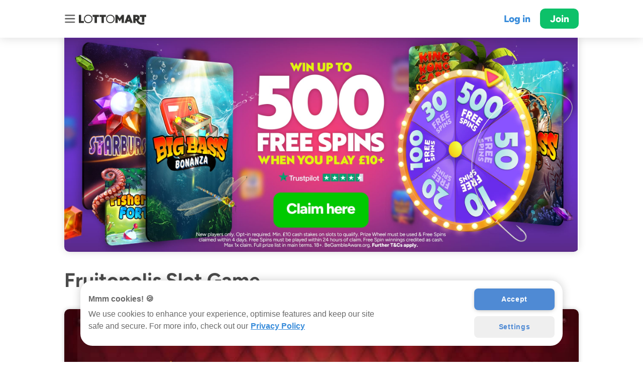

--- FILE ---
content_type: text/html
request_url: https://lottomart.com/en-gb/games/fruitopolis
body_size: 8765
content:

<!doctype html>
<html lang="en-gb">

<head>

    <title>Fruitopolis Slot | Play Online at Lottomart Games</title>

	<meta charset="utf-8">
	<meta property="og:image" content="https://storage.googleapis.com/kickthe/assets/images/seo/home/og-image.jpg" >
	<meta property="og:type" content="website" >
	<meta property="og:site_name" content="Lottomart" >
	<meta name="google-site-verification" content="yYfvMYqiVwUwtlKw0LPWRxGx_gmXN7a2OlQ-sTPwc-4" >
	<meta name="viewport" content="width=device-width, initial-scale=1.0, viewport-fit=cover" user-scalable="no" >
	<meta name="HandheldFriendly" content="True" >
	<meta property="og:title" content="Play Fruitopolis Slot | Online Slots | Lottomart Games" >
	<meta name="description" content="Play Fruitopolis at Lottomart™! New players can spin our Prize Wheel to win up to 500 Free Spins ✅ Enjoy 4,000+ Games ✅ Play safely ✅." >
	<meta name="robots" content="index, follow" >
	<meta property="og:url" content="https://lottomart.com/en-gb/games/fruitopolis" >
	<meta property="og:description" content="Play Fruitopolis at Lottomart™! New players can spin our Prize Wheel to win up to 500 Free Spins ✅ Enjoy 4,000+ Games ✅ Play safely ✅." >
	<meta name="facebook-domain-verification" content="rhzd26l0toph79elhgmp4zbsp7ivrr" >



    <link rel="canonical" href="https://lottomart.com/en-gb/games/fruitopolis"> 
	<link rel="manifest" href="/en-gb/manifest.json">
	<link rel="shortcut icon" href="https://storage.googleapis.com/kickthe/assets/images/seo/icons/lottomart-favicon.png" type="image/png" />
	<link rel="stylesheet" href="/en-gb/style.min.css" type="text/css">

	<script async language="javascript" src="/en-gb/script.min.js"></script>
    
<!-- OneTrust Cookies Consent Notice start for lottomart.com -->
<script type="text/javascript" src="https://cdn.cookielaw.org/consent/019686a2-8885-754b-bd51-3cb2dd60ffef/OtAutoBlock.js" ></script>
<script src="https://cdn.cookielaw.org/scripttemplates/otSDKStub.js"  type="text/javascript" charset="UTF-8" data-domain-script="019686a2-8885-754b-bd51-3cb2dd60ffef" ></script>
<script type="text/javascript">
function OptanonWrapper() { }
</script>
<!-- OneTrust Cookies Consent Notice end for lottomart.com -->
    <!-- Google Tag Manager -->
    <script>

        const gPID = 'GTM-W2JFZ2M';
        const gBID = 'GTM-WSMML8G';
        var gID = (window.location.hostname == 'lottomart.com' || window.location.hostname == 'www.lottomart.com')? gPID : gBID;

        (function(w, d, s, l, i) {
            w[l] = w[l] || [];
            w[l].push({'gtm.start': new Date().getTime(),
                event: 'gtm.js'
            });
            var f = d.getElementsByTagName(s)[0],
                j = d.createElement(s),
                dl = l != 'dataLayer' ? ' & l = '+l : '';
            j.async = true;
            j.src = 'https://www.googletagmanager.com/gtm.js?id='+i+dl;f.parentNode.insertBefore(j,f);
        })(window, document, 'script', 'dataLayer', gID);

    </script>
    <!-- End Google Tag Manager -->        
    <!-- Facebook Pixel Code -->
    <script>
        ! function(f, b, e, v, n, t, s) {
            if (f.fbq) return;
            n = f.fbq = function() {
                n.callMethod ?
                    n.callMethod.apply(n, arguments) : n.queue.push(arguments)
            };
            if (!f._fbq) f._fbq = n;
            n.push = n;
            n.loaded = !0;
            n.version = '2.0';
            n.queue = [];
            t = b.createElement(e);
            t.async = !0;
            t.src = v;
            s = b.getElementsByTagName(e)[0];
            s.parentNode.insertBefore(t, s)
        }(window, document, 'script',
            'https://connect.facebook.net/en_US/fbevents.js');
        fbq('init', '354697741946713');
        fbq('track', 'PageView');
    </script>
    <noscript>
        <img height="1" width="1" src="https://www.facebook.com/tr?id=354697741946713&ev=PageView
            &noscript=1" />
    </noscript>
    <!-- End Facebook Pixel Code -->
<!-- Adalyser -->
<script>
	(function(clientId) {
		if(window["__adal_disable_" + clientId]) { return; }
		(function(windowAlias, documentAlias, trackerName) {
			if (!windowAlias[trackerName]) {
				windowAlias.GlobalAdalyserNamespace = windowAlias.GlobalAdalyserNamespace
						|| [];
				windowAlias.GlobalAdalyserNamespace.push(trackerName);
				windowAlias[trackerName] = function() {
					(windowAlias[trackerName].q = windowAlias[trackerName].q || []).push(arguments)
				};
				windowAlias[trackerName].q = windowAlias[trackerName].q || [];
				var nel = documentAlias.createElement("script"),
					fel = documentAlias.getElementsByTagName("script")[0];
				nel.async = 1;
				nel.src = "//c0.adalyser.com/adalyser.js?cid=" + clientId;
				fel.parentNode.insertBefore(nel, fel)
			}
		}(window, document, "adalyserTracker"));
		window.adalyserTracker("create", {
			campaignCookieTimeout: 15552000,
			conversionCookieTimeout: 604800,
			clientId: clientId,
			trafficSourceInternalReferrers: [
				"^(.*\\.)?lottomart.*$"
			]
		});
		window.adalyserTracker("trackSession", "lce1");
	})("lottomart");
</script>
<!-- END Adalyser -->
<!-- Amplitude -->
<script>
    // Wait for the DOM to be fully loaded before initializing Amplitude
    document.addEventListener('DOMContentLoaded', async () => {
        try {
            await loadAmplitude();
            initApp();
        } catch (error) {
            console.error(error);
        }
    });

    // Function to load the Amplitude script asynchronously
    const loadAmplitude = async () => {
        return new Promise((resolve, reject) => {
            const script = document.createElement('script');
            script.type = 'text/javascript';
            script.async = true;
            script.src = 'https://cdn.amplitude.com/libs/amplitude-8.4.0-min.gz.js';
            script.crossOrigin = 'anonymous';
            script.onload = resolve;
            script.onerror = () => reject(new Error('Failed to load Amplitude script'));
            document.head.appendChild(script);
        });
    };

    // Function to initialize the application and set up event logging
    const initApp = () => {
        // Initialize Amplitude with the API key
        amplitude.getInstance().init('755f20a179afa0a6a7f2626c751b897b');
        
        // Log PAGE_VISIT event
        logPageVisit();

        // Attach event listeners to elements with data-event attribute
        const buttons = document.querySelectorAll('a[data-event]');
        buttons.forEach(button => {
            button.addEventListener('click', handleButtonClick);
        });
    };

    // Function to log a PAGE_VISIT event
    const logPageVisit = () => {
        const fullUrl = window.location.href;
        const urlObject = new URL(fullUrl);
        
    	// Extract pathname and remove leading and trailing slashes
    	const pageUrl = urlObject.pathname.replace(/^\/|\/$/g, '');
        const pageType = fullUrl.includes('promo') ? 'promo' : 'seo';
        const utmParams = extractUTMParameters(fullUrl);
        const referringDomain = document.referrer ? new URL(document.referrer).hostname : 'direct';
        const referringPage = document.referrer || 'direct';

        // Create an object with event properties
        const eventProperties = {
            page_type: pageType,
            page_url: pageUrl,
            ...utmParams,
            referring_domain: referringDomain,
            referring_page: referringPage
        };

        // Log the PAGE_VISIT event to Amplitude
        logEvent('PAGE_VISIT', eventProperties);
    };

    // Function to log events to Amplitude
    const logEvent = (eventName, eventData = {}) => {
        amplitude.getInstance().logEvent(eventName, eventData);
    };

    // Function to handle button clicks and log events
    const handleButtonClick = (event) => {
        const button = event.currentTarget;
        const eventName = button.getAttribute('data-event');
        if (eventName) {
            const href = button.getAttribute('href');
            const utmParams = extractUTMParameters(href);
            logEvent(eventName, utmParams);
        }
    };

    // Function to extract UTM parameters from a URL
    const extractUTMParameters = (url) => {
        const urlParams = new URLSearchParams(url.split('?')[1]);
        const utmParams = {};
        const paramNames = [
            'utm_source', 'utm_medium', 'utm_campaign', 'utm_term', 'utm_content', 'utm_other', 'utm_set',
            'inbound_referrer', 'version', 'showIgnore'
        ];
        paramNames.forEach(param => {
            if (urlParams.has(param)) {
                utmParams[param] = urlParams.get(param);
            }
        });
        return utmParams;
    };
</script>
<!-- END Amplitude -->

    
<!-- SEO_Ahrefs -->
<script>
(function (w, d, t, src, key) {
  var script = d.createElement(t);
  script.src = src;
  script.async = true;
  script.setAttribute('data-key', key);
  var firstScript = d.getElementsByTagName(t)[0];
  firstScript.parentNode.insertBefore(script, firstScript);
})(window, document, 'script', 'https://analytics.ahrefs.com/analytics.js', 'yR264UWQR+QUkXI412+FAg');
</script>
<!-- End SEO_Ahrefs -->    
<!-- SEO_amazon Amazon Advertising Code with PageView-->
<script>
!function(w,d,s,t,a){if(w.amzn)return;w.amzn=a=function(){w.amzn.q.push([arguments,(new Date).getTime()])};a.q=[];a.version="0.0";s=d.createElement("script");s.src="https://c.amazon-adsystem.com/aat/amzn.js";s.id="amzn-pixel";s.async=true;t=d.getElementsByTagName("script")[0];t.parentNode.insertBefore(s,t)}(window,document);
amzn("setRegion", "EU");
amzn("addTag", "f9f04591-61eb-40cd-a18f-1ee062f0aa8a");
amzn("trackEvent", "PageView");
</script>
<!-- END SEO_amazon Amazon Advertising Code with PageView-->    
<!-- TrafficGuard Integration -->
<script>
    var dataTrafficGuard = dataTrafficGuard || [];
    dataTrafficGuard.push(['property_group_id', 'tg-g-021031-001']);
    dataTrafficGuard.push(['event','pageview']);
    (function() {var tg = document.createElement('script'); tg.type = 'text/javascript'; tg.async = true; tg.src = '//tgtag.io/tg.js?pid=tg-g-021031-001';var s = document.getElementsByTagName('script')[0];s.parentNode.insertBefore(tg, s);})();
</script>
<noscript><img src="//p.tgtag.io/event?property_group_id=tg-g-021031-001&event_name=pageview&no_script=1" width="1" height="1" border="0"/></noscript>
<!-- TrafficGuard End-->
</head>

<body>


<nav id="nav">
    <div class="wrap">

        <details open>
            <summary>Games</summary>
            <div class="links">
                <div><a href="/en-gb/slots" data-append="true" data-utm="true">Slots</a></div>
                <div><a href="/en-gb/live-casino" data-append="true" data-utm="true">Live Casino</a></div>
                <div><a href="/en-gb/live-casino-game-shows" data-append="true" data-utm="true">Live Game Shows</a></div>
                <div><a href="/en-gb/table" data-append="true" data-utm="true">Table Games</a></div>
                <div><a href="/en-gb/roulette" data-append="true" data-utm="true">Roulette</a></div>
                <div><a href="/en-gb/blackjack" data-append="true" data-utm="true">Blackjack</a></div>
                <div><a href="/en-gb/baccarat" data-append="true" data-utm="true">Baccarat</a></div>
                <div><a href="/en-gb/megaways" data-append="true" data-utm="true">Megaways</a></div>
                <div><a href="/en-gb/jackpot-king-slot-games" data-append="true" data-utm="true">Jackpot King</a></div>
                <div><a href="/en-gb/rapid-fire-jackpot-slots" data-append="true" data-utm="true">Rapid Fire</a></div>
                <div><a href="/en-gb/lotsaloot-jackpot-slots" data-append="true" data-utm="true">Lotsaloot</a></div>
                <div><a href="/en-gb/slingo" data-append="true" data-utm="true">Slingo</a></div>
                <div><a href="/en-gb/crash-games" data-append="true" data-utm="true">Crash Games</a></div>
                <div><a href="/en-gb/jackpots" data-append="true" data-utm="true">Jackpots</a></div>
                <div><a href="/en-gb/instants" data-append="true" data-utm="true">Instants</a></div>
                <div><a href="/en-gb/new" data-append="true" data-utm="true">New</a></div>
                <div><a href="/en-gb/online-casino" data-append="true" data-utm="true">Online Casino</a></div>
                <div><a href="/en-gb/games" data-append="true" data-utm="true">All Games</a></div>
            </div>
        </details>
        
<details open>
    <summary>Lotteries</summary>
    <div class="links">

        <div><a href="/en-gb/lotto" data-append="true"
                data-utm="true">Online Lotto</a></div>

            <div><a href="/en-gb/lotto/cash4life" data-append="true"
                    data-utm="true">Cash4Life</a></div>
            <div><a href="/en-gb/lotto/eurojackpot" data-append="true"
                    data-utm="true">EuroJackpot</a></div>
            <div><a href="/en-gb/lotto/euromillions" data-append="true"
                    data-utm="true">EuroMillions</a></div>
            <div><a href="/en-gb/lotto/irish-lotto" data-append="true"
                    data-utm="true">Irish Lotto</a></div>
            <div><a href="/en-gb/lotto/mega-millions" data-append="true"
                    data-utm="true">Mega Millions</a></div>
            <div><a href="/en-gb/lotto/mini-lotto" data-append="true"
                    data-utm="true">Mini Lotto</a></div>
            <div><a href="/en-gb/lotto/quick-lotto" data-append="true"
                    data-utm="true">Quick Lotto</a></div>
            <div><a href="/en-gb/lotto/quick-lotto-plus" data-append="true"
                    data-utm="true">Quick Lotto Plus</a></div>
            <div><a href="/en-gb/lotto/super-enalotto" data-append="true"
                    data-utm="true">Super Enalotto</a></div>
            <div><a href="/en-gb/lotto/us-powerball" data-append="true"
                    data-utm="true">US Powerball</a></div>

    </div>
</details>
        
<details open>
    <summary>Scratch Cards</summary>
    <div class="links">

        <div><a href="/en-gb/scratchcards" data-append="true"
                data-utm="true">Online Scratch Cards</a></div>



    </div>
</details>
        
        <details open>
            <summary>App</summary>
            <div class="links">
                <div><a href="https://app.appsflyer.com/id1441888111" data-append="true">Get app for Apple</a></div>
                <div><a href="https://app.appsflyer.com/com.lottomart.lottery.bet" data-append="true">Get app for
                        Android</a></div>
            </div>
        </details>

        <details open>
            <summary>General</summary>
            <div class="links">
                <div><a href="/en-gb/responsible-gaming" data-append="true" data-utm="true">Play Sense</a></div>
                <div><a href="/en-gb/fair-play" data-append="true" data-utm="true">Fair Play</a></div>
                <div><a href="/en-gb/contact" data-append="true" data-utm="true">Support</a></div>
                <div><a href="/en-gb/careers" data-append="true" data-utm="true">Careers</a></div>
                <div><a href="/en-gb/terms" data-append="true" data-utm="true">Terms &amp; Conditions</a></div>
                <div><a href="/en-gb/protection" data-append="true" data-utm="true">Funds Protection Policy</a>
                </div>
                <div><a href="/en-gb/complaints" data-append="true" data-utm="true">Complaints Procedure</a></div>
                <div><a href="/en-gb/privacy" data-append="true" data-utm="true">Privacy Policy</a></div>
                <div><a href="/en-gb/promotions" data-append="true" data-utm="true">Promotions</a></div>
                <div><a href="/en-gb/slot-game-providers" data-append="true" data-utm="true">Slot Game Providers</a></div>
                <div><a href="/en-gb/slot-themes" data-append="true" data-utm="true">Slot Themes</a></div>
                <div><a href="/en-gb/slot-features" data-append="true" data-utm="true">Slot Features</a></div>
                <div><a href="/en-gb/demos" data-append="true" data-utm="true">Demo Slots</a></div>
                <div><a href="/en-gb/mobile-casino" data-append="true" data-utm="true">Mobile Casino</a></div>
                <div><a href="https://blog.lottomart.com/" data-append="true" data-utm="true">Blog</a></div>
            </div>
        </details>
        
    </div>
</nav>

<div id="wrapper">

    <div id="overlay" class="menu-button"></div>

<!-- Header -->
<header id="header" class="permanent"  >
    <div class="wrap">
        <div class="content">
            <div class="menu menu-button"></div>
            <a href="/en-gb/" class="logo-new" data-utm="true" data-append="true"></a>

                <a href="/app?link=universal&value=login" class="login" data-utm="true" data-append="true">Log in</a>
                <a href="/app?link=universal&value=join" class="join" data-utm="true" data-append="true">Join</a>
        </div>
    </div>    
</header>


    <article id="article">
        <div class="wrap">

<section id="landing" style="background: none; border: none;">
    <div class="wrap">
        <div class="snap">
                <style>
                    #landing .snap a {
                        display: block;
                        width: 100%;
                        background-image: url(https://storage.googleapis.com/kickthe/assets/images/marketing/2025/BDS-3994-OrganicWO-Wheel-OnSite/hero-GBP.jpg);
                        background-repeat: no-repeat;
                        background-size: contain;
                        padding-bottom: 80%;
                    }

                    @media (orientation: landscape) {
                        #landing .snap a {
                            display: block;
                            width: 100%;
                            background-image: url(https://storage.googleapis.com/kickthe/assets/images/marketing/2025/BDS-3994-OrganicWO-Wheel-OnSite/desktop-GBP.jpg);
                            background-repeat: no-repeat;
                            background-size: contain;
                            padding-bottom: 41.6666667%;
                            border-radius: 0 0 10px 10px;
                            box-shadow: 0 0 15px rgba(0,0,0,0.15);
                        }
                    }
                </style>
                    <a href="https://lottomart.com/app?link=universal&value=dl/8538&utm_term=prizewheel_stake10_500fs_generic" data-append="true" data-utm="true"></a>
        </div>
    </div>
</section>

            <div class="content" id="content">
                    <h1>Fruitopolis Slot Game
</h1>

<picture>
    <img src="https://storage.googleapis.com/kickthe/assets/images/games/fruitopolis-blueprint/gb/gbp/tile_large.jpg" alt="Fruitopolis Cover Image">
</picture>

 
<p></p>

<h2>Fruitopolis Introduction</h2>

<p>In the <b>Fruitopolis</b> slot game, players are treated to a vibrant atmosphere with a modern twist; this game (released in 2022) is the brainchild of the innovative team at Skywind. Fruitopolis is one of many <a href="/en-gb/slots">online slots</a> that has been able to find a balance between base gameplay and a variety of bonus features.</p>


<h2>Fruitopolis Game Details</h2>

<div class="entity-details">
    <!--
    <div class="preview">
        <picture>
            <img src="https://storage.googleapis.com/kickthe/assets/images/games/fruitopolis-blueprint/gb/gbp/preview.jpg">
        </picture>
    </div>
    -->
    <div class="stats">
        <dl>
            <div class="col">
                <dt>RTP (Return to Player):</dt>
                <dd>95.06%</dd>

                <dt>Min / Max Bet:</dt>
                <dd>£0.10 / £5.00</dd>

                <dt>Hit Rate:</dt>
                <dd class="hit-rate">1 in 0.0</dd>
            </div>

            <div class="col">
                <dt>Volatility:</dt>
                <dd>High</dd>

                <dt>Auto Play:</dt>
                <dd>No</dd>

                <dt>Diamonds per &#163;:</dt>
                <dd>Min. 400</dd>
            </div>
        </dl>
        <div>
            Features Any Adjacent Pays, Cash Symbols, Collectibles & Meters, Multiple Reel Sets, Mystery Symbols, Paylines, Replicating Symbols, Respins, Stacked Symbols, Symbol Locks, Any Adjacent Pays, Cash Symbols, Collectibles & Meters, Multiple Reel Sets, Mystery Symbols, Paylines, Replicating Symbols, Respins, Stacked Symbols, Symbol Locks
        </div>
    </div>
</div>


<h2>Fruitopolis Slot Game Background</h2>

<p>Fruitopolis is one of the top-tier slot games that Skywind have created over recent years. Founded in 2012, the Skywind Group have become one of the most prominent <a href="/en-gb/slot-game-providers">slot game providers</a> in many online casinos with classics such as the <a href="/en-gb/games/book-of-gems-megaways">Book of Gems Megaways slot</a> by Skywind.</p>

<h2>Fruitopolis Game Design</h2>

<p>The Fruitopolis slot game is played on an unconventional 7x7 play grid, which can make for some unique gameplay compared to other slots. There are no traditional paylines in this slot game; base game prizes occur when symbols land to form clusters of 5 or more. Each cluster triggers cascading reels, where the clustering symbols are removed and replaced with new symbols; these symbol clusters get added to the juice counter on the left-hand side of the screen.</p>

<p>The concept of the Fruitopolis slot, hinted at by its title, revolves around fruit within a Metropolis. The backdrop showcases high-quality graphics that feature city lights, creating an immersive atmosphere that speaks to the provider's prowess in this area.</p>

<h2>Fruitopolis Mobile Play</h2>

<p>Fruitopolis stands out as one of the numerous enthralling titles that are available for mobile play at <a href="/en-gb/">Lottomart</a> thanks to the robust HTML5 software seamlessly integrated during the development process; this ensures that the game's engaging mechanics and features remain consistent and enjoyable, regardless of the device used in play.</p>

<h2>Fruitopolis Slot Symbols</h2>

<p>Fruitopolis boasts an array of eight delightful pay symbols, each embodying a different fruit. These symbols are masterfully crafted and adorned with whimsical eyes, adding character to each piece of fruit.</p>

<h3>Lower Value Symbols</h3>
<ul>
<li>Blueberries</li>
<li>Oranges</li>
<li>Melons</li>
<li>Plums</li>
<li>Grapes</li>
</ul>

<h3>Higher Value Symbols</h3>
<ul>
<li>Strawberries</li>
<li>Pineapples</li>
<li>Apples</li>
</ul>

<p>For the highest base game payout from each symbol, players combine 24 matching symbols in a cluster. Fruitopolis also has a Wild symbol represented by a basket, which can substitute for any regular symbol in the grid.</p>

<h2>Fruitopolis Bonus Features</h2>

<p>Fruitopolis has a fantastic range of bonus rounds, including a Free Spins round and multiple modifiers to shake up gameplay.</p>

<strong>Free Spins</strong>

<p>The Free Spins bonus feature in Fruitopolis is triggered by the Star Scatter symbol. Landing 3 Scatters will grant the player 10 free spins, whilst landing 4 Scatters will grant them 15 free spins. The Free spins rounds have multipliers attached, and players can retrigger more spins by landing a further 3 or 4 Scatters in play.</p>

<strong>Modifier Bonus Features</strong>

<p>Fruitopolis has a range of modifiers that can add new elements to the base game:</p>

<ul>
<li>Wild Scatter - The Wild Scatter bonus feature provides the grid with a range of Wild symbols, as between 5 and 15 Wilds can get added into play.</li>
<li>Zap - The grid gets zapped. A random number of symbols turn into the same fruit.</li>
<li>Spawn - Random symbols expand on the grid.</li>
<li>Merge - Matching symbols merge with non-matching symbols.</li>
<li>Bomb - Removed lower-value fruits.</li>
</ul>

<h2>Fruitopolis Slot Summary</h2>

<p>Fruitopolis is a bright slot game played on a different grid set-up with various bonus features. If the fruity-themed games are something you are interested in, then you can play the <a href="/en-gb/games/fruit-shop">Fruit Shop slot</a> or its Megaways variant <a href="/en-gb/games/fruit-shop-megaways">Fruit Shop Megaways</a> at Lottomart.</p>

<h2>Safer Gaming</h2>

<p>This is a real money gambling site. Please keep your play safe and fun at all times and only bet what you can afford.</p>

 <h2>Play Fruitopolis at Lottomart Games</h2>

<p>Check out Fruitopolis, the fruit-packed slot game by Skywind Group! If you are a new Lottomart UK customer, you can access our generous Prize Wheel welcome bonus! New customers can win up to 500 free spins spinning our Prize Wheel! 18+, terms apply. If you join and play £10+ you can spin our Prize Wheel to win up to 500 free spins!</p>
<p>Opt in required. £10 cash stakes on slots to qualify. Prize wheel must be used & Free Spins claimed within 4 days. Free Spins must be played within 24 hours of claim. Free Spin winnings credited as cash. Max 1x claim. Full prize list in main terms. Terms below.</p>
 


<script>
    document.addEventListener("DOMContentLoaded", function () {
        const hitRateElement = document.querySelector(".hit-rate");
        if (hitRateElement) {
            const hitRateValue = parseFloat(hitRateElement.textContent.replace("1 in ", ""));
            if (hitRateValue === 0.0) {
                hitRateElement.textContent = "Unavailable";
            }
        }
    });
</script>


                <!-- welcome offer terms -->
        <p>
            <a href="/support/23309422294684/?utm_term=prizewheel_stake10_500fs_generic" data-append="true" data-utm="true">View full Prize Wheel Welcome Offer Terms and Conditions &RightArrow;</a>
        </p>

            </div>

        </div>
    </article>

<section id="download" class="block dark">
    <div class="wrap">

        <div class="top">
            &nbsp;
        </div>
        <div class="main">
            <div class="content">
                <h2><b>Join today</b><br> &amp; claim your welcome offer!</h2>
                <div class="getapp">
                        <div class="web button">
                            <a href="https://lottomart.com/app?link=universal&value=join" data-append="true" data-utm="true">Join</a>
                        </div>
                        <div class="login button">
                            <a href="https://lottomart.com/app?link=universal&value=login" data-append="true" data-utm="true">Log in</a>
                        </div>
                    <div class="ios badge">
                        <a href="https://app.appsflyer.com/id1441888111" data-append="true"><img
                                    src="https://storage.googleapis.com/kickthe/assets/images/seo/home/badge-appstore-mini.png" alt="Apple Appstore Badge"></a>
                    </div>
                    <div class="android badge">
                        <a href="https://app.appsflyer.com/com.lottomart.lottery.bet" data-append="true"><img
                                    src="https://storage.googleapis.com/kickthe/assets/images/seo/home/badge-googleplay-mini.png" alt="Google Play Badge"></a>
                    </div>
                </div>
                <p>Lottomart is available for iOS in the App Store, Android in Google Play, and in the browser (Safari & Chrome) for mobile, tablet, and desktop.</p>
            </div>
        </div>
        <div class="bottom">
        </div>

    </div>

    <div class="art"></div>
</section>

    <div class="ticket"></div>

<footer>
    <div class="wrap">
        <nav>

                   <div class="links">
                    <div><a href="/en-gb/responsible-gaming" data-append="true" data-utm="true">Play Sense</a></div>
                    <div><a href="/en-gb/fair-play" data-append="true" data-utm="true">Fair Play</a></div>
                    <div><a href="/en-gb/contact" data-append="true" data-utm="true">Support</a></div>
                    <div><a href="/en-gb/careers" data-append="true" data-utm="true">Careers</a></div>
                    <div><a href="/en-gb/terms" data-append="true" data-utm="true">Terms &amp; Conditions</a></div>
                    <div><a href="/en-gb/protection" data-append="true" data-utm="true">Funds Protection Policy</a></div>
                    <div><a href="/en-gb/complaints" data-append="true" data-utm="true">Complaints Procedure</a></div>
                    <div><a href="/en-gb/privacy" data-append="true" data-utm="true">Privacy Policy</a></div>
                    <div><a href="/en-gb/about-us" data-append="true" data-utm="true">About Us</a></div>
                    <div><a href="/en-gb/authors" data-append="true" data-utm="true">Authors</a></div>
                    <div><a href="/en-gb/guides" data-append="true" data-utm="true">Guides</a></div>
                </div>
            </details>
            
        </nav>

		<div style="border-bottom: 1px solid #dddddd">
            <div class="icons">
                <div>
        			<div class="plus18"></div>
                </div>
                <div>
                	<a href="https://www.gamblingcommission.gov.uk/public-register/business/detail/51833" target="_blank">
                    	<div class="ukgc"></div>
               	 	</a>
                </div>
                <div>
                    <div class="gib"></div>
                </div>
                <div>
                	<a href="https://www.gambleaware.org" target="_blank" rel='noopener noreferrer'>
                        <div class="gambleaware"></div>
                	</a>
                </div>
                <div>
                	<a href="https://www.gamstop.co.uk" target="_blank">
                        <div class="gamstop"></div>
                	</a>
                </div>
                <div>
                	<div class="secure"></div>
                </div>
            </div>
        </div>
        
        <div>
            <div class="licences">
                <p>
                    Lottomart is operated by Maple International Ventures Limited,
                    registered in Gibraltar at Suite 23, Portland House. Company No. 115236.
                </p>
                <p>
                    Maple International Ventures Limited is licensed by the Government of Gibraltar and regulated by the
                    <a href="https://www.gibraltar.gov.gi/finance-gaming-and-regulations/remote-gambling" target="_blank">
                    	Gibraltar Gambling Commissioner</a> (Licences:
                    <a href="https://www.gibraltar.gov.gi/finance-gaming-and-regulations/remote-gambling#ancla2"
                       target="_blank">RGL 109 &amp; 110</a>). Maple International Ventures Limited is licensed and
                    regulated in Great Britain by the Gambling Commission under account number
                    <a href="https://registers.gamblingcommission.gov.uk/51833" target="_blank">51833</a>.
                </p>
            </div>
            <div class="responsible-gaming">
            	<p>
                	Learn more about the measures we and our supplier partners take to keep games fair for everyone</a>.
                </p>
                <p>
                    This is a real-money gambling app. Please play responsibly and only bet
                    what you can afford. Gambling can be addictive; learn to recognise the signs
                    and get support by calling
                    <a href="call:+44 808 8020 133">+44&nbsp;808&nbsp;8020&nbsp;133</a> or visiting
                    <a href="https://www.begambleaware.org" target="_blank">BeGambleAware.org</a>
                </p>
                <p>
                    Copyright © 2026, Maple International Ventures Limited. All rights reserved. EuroMillions is the trademark of Services aux Loteries en Europe. Maple International Ventures Limited is not connected to, or affiliated with, any lottery body or organisation.
                </p>
            </div>
        </div>

    </div>
    
</footer>

</div>

<script defer src="https://static.cloudflareinsights.com/beacon.min.js/vcd15cbe7772f49c399c6a5babf22c1241717689176015" integrity="sha512-ZpsOmlRQV6y907TI0dKBHq9Md29nnaEIPlkf84rnaERnq6zvWvPUqr2ft8M1aS28oN72PdrCzSjY4U6VaAw1EQ==" data-cf-beacon='{"version":"2024.11.0","token":"5ac35f0c36ef4841ab6790b539e7058f","server_timing":{"name":{"cfCacheStatus":true,"cfEdge":true,"cfExtPri":true,"cfL4":true,"cfOrigin":true,"cfSpeedBrain":true},"location_startswith":null}}' crossorigin="anonymous"></script>
</body>

</html>


--- FILE ---
content_type: application/javascript
request_url: https://lottomart.com/en-gb/script.min.js
body_size: 5824
content:
{
    "use strict";
    var _typeof = "function" == typeof Symbol && "symbol" == typeof Symbol.iterator ? function (t) {
        return typeof t
    } : function (t) {
        return t && "function" == typeof Symbol && t.constructor === Symbol && t !== Symbol.prototype ? "symbol" : typeof t
    }, _createClass = function () {
        function t(t, e) {
            for (var n = 0; n < e.length; n++) {
                var i = e[n];
                i.enumerable = i.enumerable || !1, i.configurable = !0, "value" in i && (i.writable = !0), Object.defineProperty(t, i.key, i)
            }
        }

        return function (e, n, i) {
            return n && t(e.prototype, n), i && t(e, i), e
        }
    }();

    function _classCallCheck(t, e) {
        if (!(t instanceof e)) throw new TypeError("Cannot call a class as a function")
    }

    var Countdown = function () {
        function t(e) {
            _classCallCheck(this, t), this.options = {
                cont: null,
                countdown: !0,
                date: {year: 0, month: 0, day: 0, hour: 0, minute: 0, second: 0},
                endCallback: null,
                outputFormat: "year|week|day|hour|minute|second",
                outputTranslation: {
                    year: "Years",
                    week: "Weeks",
                    day: "Days",
                    hour: "Hours",
                    minute: "Minutes",
                    second: "Seconds"
                }
            }, this.lastTick = null, this.intervalsBySize = ["year", "week", "day", "hour", "minute", "second"], this.elementClassPrefix = "countDown_", this.interval = null, this.digitConts = {}, this._assignOptions(this.options, e)
        }

        return _createClass(t, [{
            key: "TIMESTAMP_SECOND", get: function () {
                return 1e3
            }
        }, {
            key: "TIMESTAMP_MINUTE", get: function () {
                return 60 * this.TIMESTAMP_SECOND
            }
        }, {
            key: "TIMESTAMP_HOUR", get: function () {
                return 60 * this.TIMESTAMP_MINUTE
            }
        }, {
            key: "TIMESTAMP_DAY", get: function () {
                return 24 * this.TIMESTAMP_HOUR
            }
        }, {
            key: "TIMESTAMP_WEEK", get: function () {
                return 7 * this.TIMESTAMP_DAY
            }
        }, {
            key: "TIMESTAMP_YEAR", get: function () {
                return 365 * this.TIMESTAMP_DAY
            }
        }]), _createClass(t, [{
            key: "start", value: function () {
                var t, e = this, n = void 0;
                this._fixCompatibility(), n = this._getDate(this.options.date), t = this._prepareTimeByOutputFormat(n), this._writeData(t), this.lastTick = t, this.options.countdown && n.getTime() <= Date.now() ? "function" == typeof this.options.endCallback && (this.stop(), this.options.endCallback()) : this.interval = setInterval(function () {
                    e._updateView(e._prepareTimeByOutputFormat(n))
                }, this.TIMESTAMP_SECOND)
            }
        }, {
            key: "stop", value: function () {
                null !== this.interval && clearInterval(this.interval)
            }
        }, {
            key: "_getDate", value: function (t) {
                if ("object" === (void 0 === t ? "undefined" : _typeof(t))) {
                    if (t instanceof Date) return t;
                    var e = {day: 0, month: 0, year: 0, hour: 0, minute: 0, second: 0};
                    for (var n in e) e.hasOwnProperty(n) && t.hasOwnProperty(n) && (e[n] = t[n]);
                    return new Date(e.year, e.month > 0 ? e.month - 1 : e.month, e.day, e.hour, e.minute, e.second)
                }
                return "number" == typeof t || "string" == typeof t ? new Date(t) : new Date
            }
        }, {
            key: "_prepareTimeByOutputFormat", value: function (t) {
                var e = this, n = void 0, i = {}, s = void 0;
                return n = this.intervalsBySize.filter(function (t) {
                    return -1 !== e.options.outputFormat.split("|").indexOf(t)
                }), s = this.options.countdown ? t.getTime() - Date.now() : Date.now() - t.getTime(), n.forEach(function (t) {
                    var n = void 0;
                    if (s > 0) switch (t) {
                        case"year":
                            n = Math.trunc(s / e.TIMESTAMP_YEAR), s -= n * e.TIMESTAMP_YEAR;
                            break;
                        case"week":
                            n = Math.trunc(s / e.TIMESTAMP_WEEK), s -= n * e.TIMESTAMP_WEEK;
                            break;
                        case"day":
                            n = Math.trunc(s / e.TIMESTAMP_DAY), s -= n * e.TIMESTAMP_DAY;
                            break;
                        case"hour":
                            n = Math.trunc(s / e.TIMESTAMP_HOUR), s -= n * e.TIMESTAMP_HOUR;
                            break;
                        case"minute":
                            n = Math.trunc(s / e.TIMESTAMP_MINUTE), s -= n * e.TIMESTAMP_MINUTE;
                            break;
                        case"second":
                            n = Math.trunc(s / e.TIMESTAMP_SECOND), s -= n * e.TIMESTAMP_SECOND
                    } else n = "00";
                    i[t] = (("" + n).length < 2 ? "0" + n : "" + n).split("")
                }), i
            }
        }, {
            key: "_fixCompatibility", value: function () {
                Math.trunc = Math.trunc || function (t) {
                    return isNaN(t) ? NaN : t > 0 ? Math.floor(t) : Math.ceil(t)
                }
            }
        }, {
            key: "_writeData", value: function (t) {
                var e = this, n = '<div class="' + this.elementClassPrefix + 'cont">', i = void 0;
                for (i in t) if (t.hasOwnProperty(i)) {
                    var s = '<div class="' + this.elementClassPrefix + '_interval_basic_cont">\n                                       <div class="' + this._getIntervalContCommonClassName() + " " + this._getIntervalContClassName(i) + '">',
                        a = '<div class="' + this.elementClassPrefix + 'interval_basic_cont_description">\n                                                   ' + this.options.outputTranslation[i] + "\n                                               </div>";
                    t[i].forEach(function (t, n) {
                        s += '<div class="' + e._getDigitContCommonClassName() + " " + e._getDigitContClassName(n) + '">\n                                        ' + e._getDigitElementString(t, 0) + "\n                                    </div>"
                    }), n += s + "</div>" + a + "</div>"
                }
                this.options.cont.innerHTML = n + "</div>", this.lastTick = t
            }
        }, {
            key: "_getDigitElementString", value: function (t, e) {
                return '<div class="' + this.elementClassPrefix + 'digit_last_placeholder">\n                        <div class="' + this.elementClassPrefix + 'digit_last_placeholder_inner">\n                            ' + e + '\n                        </div>\n                    </div>\n                    <div class="' + this.elementClassPrefix + 'digit_new_placeholder">' + t + '</div>\n                    <div class="' + this.elementClassPrefix + 'digit_last_rotate">' + e + '</div>\n                    <div class="' + this.elementClassPrefix + 'digit_new_rotate">\n                        <div class="' + this.elementClassPrefix + 'digit_new_rotated">\n                            <div class="' + this.elementClassPrefix + 'digit_new_rotated_inner">\n                                ' + t + "\n                            </div>\n                        </div>\n                    </div>"
            }
        }, {
            key: "_updateView", value: function (t) {
                var e = this, n = function (n) {
                    t.hasOwnProperty(n) && t[n].forEach(function (i, s) {
                        null !== e.lastTick && e.lastTick[n][s] !== t[n][s] && (e._getDigitCont(n, s).innerHTML = e._getDigitElementString(t[n][s], e.lastTick[n][s]))
                    })
                };
                for (var i in t) n(i);
                this.lastTick = t;
                this.options.countdown && this._getDate(this.options.date).getTime() <= Date.now() && "function" == typeof this.options.endCallback && (this.stop(), this.options.endCallback());
            }
        }, {
            key: "_getDigitCont", value: function (t, e) {
                return this.digitConts[t + "_" + e] || (this.digitConts[t + "_" + e] = this.options.cont.querySelector("." + this._getIntervalContClassName(t) + " ." + this._getDigitContClassName(e))), this.digitConts[t + "_" + e]
            }
        }, {
            key: "_getIntervalContClassName", value: function (t) {
                return this.elementClassPrefix + "interval_cont_" + t
            }
        }, {
            key: "_getIntervalContCommonClassName", value: function () {
                return this.elementClassPrefix + "interval_cont"
            }
        }, {
            key: "_getDigitContClassName", value: function (t) {
                return this.elementClassPrefix + "digit_cont_" + t
            }
        }, {
            key: "_getDigitContCommonClassName", value: function () {
                return this.elementClassPrefix + "digit_cont"
            }
        }, {
            key: "_assignOptions", value: function (t, e) {
                for (var n in t) t.hasOwnProperty(n) && e.hasOwnProperty(n) && (null !== t[n] && "object" === _typeof(t[n]) && "object" === _typeof(e[n]) ? this._assignOptions(t[n], e[n]) : t[n] = e[n])
            }
        }]), t
    }();
}


window.onscroll = function () {

    var h = Math.max(document.documentElement.clientHeight, window.innerHeight || 0);

    var top = document.body.scrollTop + document.documentElement.scrollTop < (h / 2);

    var header = document.getElementById("header");

    if (!header) {
        return;
    }

    if (top /*|| bottom*/) {
        header.classList.remove('scrolled');
    } else {
        header.classList.add('scrolled');
    }
}


function getMobileOperatingSystem() {
    var userAgent = navigator.userAgent || navigator.vendor || window.opera;

    if (/android/i.test(userAgent) && /mobile/i.test(userAgent)) {
        return "android"; // This is an Android mobile handset
    } else if (/android/i.test(userAgent)) {
        return "android-tablet"; // This is an Android tablet}
    }

    // Exclude iPad from sniff
    if (/iPhone|iPod/.test(userAgent) && !window.MSStream) {
        return "ios"; // This is an iPhone
    } else if (/iPad/i.test(userAgent) && !window.MSStream) {
        return "ios-tablet"; // This is an iPad
    }

    return "other"; // We don't know what this is, probably desktop
}

function setDownload() {

    // Set these defaults to true only if they're ready for that channel
    var showApple = true;
    var showGoogle = true;
    var showWeb = true;     // Web join (always show)
    var showLogin = true;   // Web log in (always show)

    // Determine OS
    var os = getMobileOperatingSystem();

    // Determine what to turn off
    switch(os) {
        case 'ios':
            showGoogle = false; // Don't show Google on iOS
            break;
        case 'android':
            showApple = false; // Don't show Apple on Android
            break;
        case 'android-tablet':
            showApple = false; // Only show web
            showGoogle = false;
            break;
        case 'ios-tablet':
        case 'android-tablet':
        case 'other':
            showApple = false; // Only show web
            showGoogle = false;
            break;
    }

    // Grab all "download" containers
    var containers = document.getElementsByClassName('getapp');

    // Cycle through all containers
    for (i = 0; i < containers.length; i++) {

        var buttons;

        if (showGoogle) {
            try {
                buttons = containers[i].getElementsByClassName('android');
                buttons[0].classList.add('show');
            } catch(err) { } // Do nothing
        }

        if (showApple) {
            try {
                buttons = containers[i].getElementsByClassName('ios');
                buttons[0].classList.add('show');
            } catch(err) { } // Do nothing

        }

        if (showWeb) {
            try {
                buttons = containers[i].getElementsByClassName('web');
                buttons[0].classList.add('show');
            } catch(err) { } // Do nothing
        }

        if (showLogin) {
            try {
                buttons = containers[i].getElementsByClassName('login');
                buttons[0].classList.add('show');
            } catch(err) { } // Do nothing
        }

        try {
            containers[i].classList.add('show'); // Show the overall control
        } catch (err) {
            // Do nothing since it's not there
        }
    }

}

function saveInboundReferrer() {
  try {
    const currentParams = new URLSearchParams(window.location.search);
    const referrerName = 'inbound_referrer';
    const referrerData = currentParams.get('inbound_referrer');
    if (referrerData) {
      sessionStorage.setItem(referrerName, referrerData)
    } else if (document.referrer && !(new URL(document.referrer).hostname.includes('lottomart.com'))) {
      sessionStorage.setItem(referrerName, document.referrer)
    }
  } catch (err) {
    console.log('Inbound referrer could not be saved');
  }
}

function constructLink(url, utm) {

    url = new URL(url);
    var currentParams = new URLSearchParams(window.location.search);

    var sourceName = (utm) ? 'utm_source' : 'pid';
    var sourceData = currentParams.get('utm_source');
    if (sourceData) {
        url.searchParams.set(sourceName, sourceData)
    }

    var campaignName = (utm) ? 'utm_campaign' : 'c';
    var campaignData = currentParams.get('utm_campaign');
    if (campaignData) {
        url.searchParams.set(campaignName, campaignData)
    }

    var mediumName = (utm) ? 'utm_medium' : 'medium'; // af_channel
    var mediumData = currentParams.get('utm_medium');
    if (mediumData) {
        url.searchParams.set(mediumName, mediumData)
    }

    var termName = (utm) ? 'utm_term' : 'term'; // af_keywords
    var termData = currentParams.get('utm_term');
    if (termData) {
        url.searchParams.set(termName, termData)
    }

    var contentName = (utm) ? 'utm_content' : 'content'; // af_ad
    var contentData = currentParams.get('utm_content');
    if (contentData) {
        url.searchParams.set(contentName, contentData)
    }

    var otherName = (utm) ? 'utm_other' : 'other';
    var otherData = currentParams.get('utm_other');
    if (otherData) {
        url.searchParams.set(otherName, otherData)
    }

    var setName = (utm) ? 'utm_set' : 'af_adset'; // NEW
    var setData = currentParams.get('utm_set');
    if (setData) {
        url.searchParams.set(setName, setData)
    }

    /* Disable referrer for now
    var referrerName = 'inbound_referrer';
    var referrerData = currentParams.get('inbound_referrer');
    if (referrerData) {
        url.searchParams.set(referrerName, referrerData)
    } else if (document.referrer && !(new URL(document.referrer).hostname.includes('lottomart.com'))) {
        url.searchParams.set(referrerName, document.referrer)
    } */

    var versionData = currentParams.get('version');
    if (versionData) {
        url.searchParams.set('version', versionData)
    }
    var showIgnoreData = currentParams.get('showIgnore');
    if (showIgnoreData) {
        url.searchParams.set('showIgnore', showIgnoreData)
    }

	var fbclidData = currentParams.get('fbclid');
    if (sourceData === 'FacebookAds' && fbclidData) {
        var otherName = (utm) ? 'utm_other' : 'other';
        url.searchParams.set(otherName, fbclidData);
    }
    
    var scCidData = currentParams.get('ScCid');
    if (sourceData === 'snapchat' && scCidData) {
        var otherName = (utm) ? 'utm_other' : 'other';
        url.searchParams.set(otherName, scCidData);
    }
    
    var rdtCidData = currentParams.get('rdt_cid');
    if (sourceData === 'reddit' && rdtCidData) {
        var otherName = (utm) ? 'utm_other' : 'other';
        url.searchParams.set(otherName, rdtCidData);
    }

    return url;
}

function setLinks() {

    var links = document.querySelectorAll('a');

    for (var i = 0; i < links.length; i++) {

        var l = links[i];

        if (l.getAttribute('data-mobile-only') && getMobileOperatingSystem() == "other") {
            l.href = '/';
        }

        if (l.getAttribute('data-append')) {
            l.href = constructLink(l.href, (l.getAttribute('data-utm')) ? true : false);
        }
    }
}

function hideLoader() {
    setTimeout(function () {
        try {
            document.getElementById('loading').classList.add('hide');
        } catch (err) {
            // Do nothing. Not every document has a spinner
        }
    }, 500);
}

function jackpotError() {
    document.getElementById('jackpot').classList.add('show');
    document.getElementById('countdown-container').classList.add('nodisplay');
    document.getElementById('price').classList.add('nodisplay');
}

function loadJackpot(id, update) {

    var request = new XMLHttpRequest();

    request.timeout = 10000; // 10 s timeout
    request.ontimeout = function (e) {
        jackpotError();
    }

    // Set error fallback
    request.onerror = function (e) {
        jackpotError();
    }

    request.open('GET', 'https://lottomart.com/edge/rest/lotto/' + id, true);

    request.onload = function () {

        // Begin accessing JSON data here
        var data = JSON.parse(this.response);

        if (request.status >= 200 && request.status < 400) {

            try {
                // Display the jackpot unless the element tells us not to
                if (update != 'false') {
                    document.getElementById('jackpot').innerHTML = data['jackpot-amount'].replace('.0', '');
                }
            } catch (err) {
                console.log('Jackpot element not found');
            }

            try {
                const drawDate = new Date(data['draw-date'].replace("UTC", "Z")).getTime();

                let cd = new Countdown({
                    cont: document.querySelector('#countdown'),
                    countdown: true, // true for classic countdown, false for countup
                    date: drawDate,
                    outputTranslation: {
                        day: 'Days',
                        hour: 'Hours',
                        minute: 'Mins',
                        second: 'Sec'
                    },
                    endCallback: function () {
                        document.location.reload();
                    },
                    outputFormat: 'day|hour|minute|second',
                });

                cd.start();
            } catch (err) {
                console.log('Countdown timer not found');
            }

            try {
                document.getElementById('price').innerHTML = 'Only ' + data['ticket-price'].replace('.00', '') + ' / bet';
            } catch (err) {
                console.log('Price not found');
            }

            document.getElementById('jackpot').classList.add('show');
            document.getElementById('countdown-container').classList.add('show');
            document.getElementById('price').classList.add('show');

        } else {
            jackpotError();
        }
    }

    request.send();
}

function articleError() {
    document.getElementById('error').classList.add('show');
    hideLoader();
}

function loadArticle(id) {

    var request = new XMLHttpRequest();

    // Set timeout fallback
    request.timeout = 10000; // 10 s timeout
    request.ontimeout = function (e) {
        articleError();
    }

    // Set error fallback
    request.onerror = function (e) {
        articleError();
    }

    request.open('GET', 'https://lottomart.zendesk.com/api/v2/help_center/en-us/articles/' + id + '.json', true);

    request.onload = function () {

        // Begin accessing JSON data here
        var data = JSON.parse(this.response);

        if (request.status >= 200 && request.status < 400) {

            // Display the article
            document.getElementById('content').innerHTML = data.article.body;
            hideLoader();
        } else {
            articleError();
        }

        try {
            document.getElementById('loading').classList.add('fade');
        } catch (err) {
            // Do nothing, not all pages have a spinner
        }
    }

    request.send();
}

function getCookie(cname) {
    var name = cname + "=";
    var decodedCookie = decodeURIComponent(document.cookie);
    var ca = decodedCookie.split(';');
    for (var i = 0; i < ca.length; i++) {
        var c = ca[i];
        while (c.charAt(0) == ' ') {
            c = c.substring(1);
        }
        if (c.indexOf(name) == 0) {
            return c.substring(name.length, c.length);
        }
    }
    return "";
}

// Dismiss cookie prompt
function acceptCookies() {
    // document.getElementById('cookies').classList.remove('show');
    // document.cookie = "accepted=true";
}

function deleteCookie() {
    document.cookie = "accepted=; expires=Thu, 01 Jan 1970 00:00:00 UTC;";
}

function rewriteURL() {

    var currentParams = new URLSearchParams(window.location.search);

    // window.location.search

    // BEGIN
    var campaignData = currentParams.get('utm_campaign');
    if ((campaignData && campaignData == '21') ||
        (campaignData && campaignData == '156')) {
        return;
    }

    var sourceData = currentParams.get('utm_source');
    if ((sourceData && sourceData == 'FacebookAds') ||
        (sourceData && sourceData == 'google') ||
        (sourceData && sourceData == 'affiliates')) {
        return;
    }
    // END

    // Remove querystring in case user bookmarks the page with the utms
    var href = window.location.href.split("?")[0];

    // version is for testing - do not want to remove
    var versionData = currentParams.get('version');
    if (versionData) {
        href +='?version='+versionData;
        var showIgnoreData = currentParams.get('showIgnore');
        if (showIgnoreData) {
            href +='&showIgnore='+showIgnoreData;
        }
    }

    // window.history.replaceState({}, document.title, window.location.href.split("?")[0]);
    window.history.replaceState({}, document.title, href);

}

function checkSession(dbName, storeName, key){
    return new Promise(
        function(resolve, reject) {
            var dbRequest = indexedDB.open(dbName);

            dbRequest.onerror = function(event) {
                reject(Error("Error text"));
            };

            dbRequest.onupgradeneeded = function(event) {
                // Objectstore does not exist. Nothing to load
                event.target.transaction.abort();
                reject(Error('Not found'));
            };

            dbRequest.onsuccess = function(event) {
                var database      = event.target.result;
                var transaction   = database.transaction([storeName]);
                var objectStore   = transaction.objectStore(storeName);
                var objectRequest = objectStore.get(key);

                objectRequest.onerror = function(event) {
                    reject(Error('Error text'));
                };

                objectRequest.onsuccess = function(event) {
                    if (objectRequest.result) resolve(objectRequest.result);
                    else reject(Error('object not found'));
                };
            };
        }
    );
}

function redirectLoggedInUserToApp(sessionCache) {
    console.log('session cache: ', sessionCache);
    if (sessionCache !== undefined && sessionCache.playerId !== undefined && sessionCache.playerToken !== undefined && sessionCache.sessionToken !== undefined) {
        var path = window.location.pathname;
        if (path !== undefined) {
            if (path.startsWith('/') && path.length > 1) {
                path = path.substring(1, path.length);
            }
            if (path.endsWith('/') && path.length > 1) {
                path = path.substring(0, path.length - 1);
            }
            var pathParts = path.split('/');
            if (pathParts.length === 1) {
                window.location.href = "app";
            }
        }
    }
}

function toggleMenu() {
    document.body.classList.toggle('lock');
    document.querySelector('#nav').classList.toggle('slide');
    document.querySelector('#wrapper').classList.toggle('slide');

    if ((document.body.scrollTop + document.documentElement.scrollTop) != 0) {
        document.querySelector('#header').classList.toggle('scrolled');
    }
}

function resizeHandler(e) {
    // Check if the menu is showing and hide it on resize
    if (window.getComputedStyle(document.querySelector('#nav')).opacity == "1") {
        toggleMenu();
    }
}

function preventScroll(e) {
    e.preventDefault();
    return false;
}

function runOnStart() {
    // Set download buttons
    setDownload();
}

if (document.readyState !== 'loading') {
	runOnStart();
} else {
	document.addEventListener('DOMContentLoaded', function () {
    	runOnStart();
    });
}

window.onload = function () {

    // See if there's an article to load
    try {
        var article = document.getElementById('article');

        // Check if the ID is set
        if (article.dataset.article) {
            loadArticle(article.dataset.article);
        }
    } catch (err) {
        // Do nothing
    }

    // See if there's a jackpot & countdown to load
    try {
        var jackpot = document.getElementById('jackpot');

        // Check if the ID is set
        if (jackpot.dataset.jackpot) {
            loadJackpot(jackpot.dataset['jackpot'], jackpot.dataset['updatejackpot']);
        }
    } catch (err) {
        // Do nothing
    }

    try {
        // Register a click event on every menu button
        var menuButtons = document.getElementsByClassName('menu-button');

        for (var i = 0; i < menuButtons.length; i++) {
            console.log(menuButtons[i]);
            menuButtons[i].addEventListener('click', toggleMenu);
        }

        // Close menu on resize
        window.addEventListener('resize', resizeHandler);

    } catch (err) {
        // Do nothing, there's no menu
    }

	saveInboundReferrer();
    
    // Update all links
    setLinks();

    // Remove the querystring to ensure bookmark doesn't have the same params
    rewriteURL();

    checkSession('_ionicstorage', '_ionickv', 'session-cache-v3').then((value) => {
        redirectLoggedInUserToApp(value);
    }).catch((err) => {
        console.log('Session error',err);
    });

};
